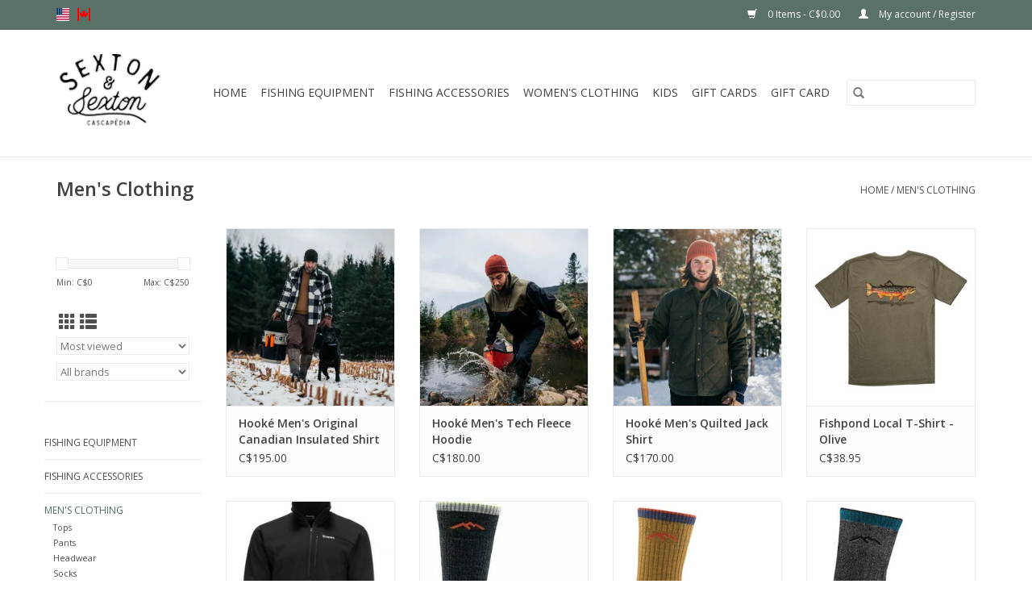

--- FILE ---
content_type: text/html;charset=utf-8
request_url: https://sexton-sexton.shoplightspeed.com/us/mens-clothing/
body_size: 8257
content:
<!DOCTYPE html>
<html lang="us">
  <head>
    <meta charset="utf-8"/>
<!-- [START] 'blocks/head.rain' -->
<!--

  (c) 2008-2026 Lightspeed Netherlands B.V.
  http://www.lightspeedhq.com
  Generated: 21-01-2026 @ 23:02:09

-->
<link rel="canonical" href="https://sexton-sexton.shoplightspeed.com/us/mens-clothing/"/>
<link rel="next" href="https://sexton-sexton.shoplightspeed.com/us/mens-clothing/page2.html"/>
<link rel="alternate" href="https://sexton-sexton.shoplightspeed.com/us/index.rss" type="application/rss+xml" title="New products"/>
<meta name="robots" content="noodp,noydir"/>
<meta property="og:url" content="https://sexton-sexton.shoplightspeed.com/us/mens-clothing/?source=facebook"/>
<meta property="og:site_name" content="Sexton &amp; Sexton"/>
<meta property="og:title" content="Men&#039;s Clothing"/>
<meta property="og:description" content="A fly shop situated in Cascapedia, the heart of atlantic salmon fishing."/>
<!--[if lt IE 9]>
<script src="https://cdn.shoplightspeed.com/assets/html5shiv.js?2025-02-20"></script>
<![endif]-->
<!-- [END] 'blocks/head.rain' -->
    <title>Men&#039;s Clothing - Sexton &amp; Sexton</title>
    <meta name="description" content="A fly shop situated in Cascapedia, the heart of atlantic salmon fishing." />
    <meta name="keywords" content="Men&#039;s, Clothing, Fly fishing, fly tying, fly shop, shop, outdoor clothing, fishing, store, boutique" />
    <meta http-equiv="X-UA-Compatible" content="IE=edge,chrome=1">
    <meta name="viewport" content="width=device-width, initial-scale=1.0">
    <meta name="apple-mobile-web-app-capable" content="yes">
    <meta name="apple-mobile-web-app-status-bar-style" content="black">

    <link rel="shortcut icon" href="https://cdn.shoplightspeed.com/shops/636190/themes/3581/v/16182/assets/favicon.ico?20200505155903" type="image/x-icon" />
    <link href='//fonts.googleapis.com/css?family=Open%20Sans:400,300,600' rel='stylesheet' type='text/css'>
    <link href='//fonts.googleapis.com/css?family=Open%20Sans:400,300,600' rel='stylesheet' type='text/css'>
    <link rel="shortcut icon" href="https://cdn.shoplightspeed.com/shops/636190/themes/3581/v/16182/assets/favicon.ico?20200505155903" type="image/x-icon" />
    <link rel="stylesheet" href="https://cdn.shoplightspeed.com/shops/636190/themes/3581/assets/bootstrap-min.css?2024071018082420200921071828" />
    <link rel="stylesheet" href="https://cdn.shoplightspeed.com/shops/636190/themes/3581/assets/style.css?2024071018082420200921071828" />
    <link rel="stylesheet" href="https://cdn.shoplightspeed.com/shops/636190/themes/3581/assets/settings.css?2024071018082420200921071828" />
    <link rel="stylesheet" href="https://cdn.shoplightspeed.com/assets/gui-2-0.css?2025-02-20" />
    <link rel="stylesheet" href="https://cdn.shoplightspeed.com/assets/gui-responsive-2-0.css?2025-02-20" />
    <link rel="stylesheet" href="https://cdn.shoplightspeed.com/shops/636190/themes/3581/assets/custom.css?2024071018082420200921071828" />
        <link rel="stylesheet" href="https://cdn.shoplightspeed.com/shops/636190/themes/3581/assets/tutorial.css?2024071018082420200921071828" />
    
    <script src="https://cdn.shoplightspeed.com/assets/jquery-1-9-1.js?2025-02-20"></script>
    <script src="https://cdn.shoplightspeed.com/assets/jquery-ui-1-10-1.js?2025-02-20"></script>

    <script type="text/javascript" src="https://cdn.shoplightspeed.com/shops/636190/themes/3581/assets/global.js?2024071018082420200921071828"></script>
		<script type="text/javascript" src="https://cdn.shoplightspeed.com/shops/636190/themes/3581/assets/bootstrap-min.js?2024071018082420200921071828"></script>
    <script type="text/javascript" src="https://cdn.shoplightspeed.com/shops/636190/themes/3581/assets/jcarousel.js?2024071018082420200921071828"></script>
    <script type="text/javascript" src="https://cdn.shoplightspeed.com/assets/gui.js?2025-02-20"></script>
    <script type="text/javascript" src="https://cdn.shoplightspeed.com/assets/gui-responsive-2-0.js?2025-02-20"></script>

    <script type="text/javascript" src="https://cdn.shoplightspeed.com/shops/636190/themes/3581/assets/share42.js?2024071018082420200921071828"></script>

    <!--[if lt IE 9]>
    <link rel="stylesheet" href="https://cdn.shoplightspeed.com/shops/636190/themes/3581/assets/style-ie.css?2024071018082420200921071828" />
    <![endif]-->
    <link rel="stylesheet" media="print" href="https://cdn.shoplightspeed.com/shops/636190/themes/3581/assets/print-min.css?2024071018082420200921071828" />
  </head>
  <body class="tutorial--on">
    <header>
  <div class="topnav">
    <div class="container">
            	<div class="left">
        	            <div class="languages" aria-label="Languages" role="region">
                                                  

  <a class="flag us" title="English (US)" lang="us" href="https://sexton-sexton.shoplightspeed.com/us/go/category/3986793">us</a>
  <a class="flag fc" title="Français (CA)" lang="fc" href="https://sexton-sexton.shoplightspeed.com/fc/go/category/3986793">fc</a>
            </div>
        	
                	</div>
      
      <div class="right">
        <span role="region" aria-label="Cart">
          <a href="https://sexton-sexton.shoplightspeed.com/us/cart/" title="Cart" class="cart">
            <span class="glyphicon glyphicon-shopping-cart"></span>
            0 Items - C$0.00
          </a>
        </span>
        <span>
          <a href="https://sexton-sexton.shoplightspeed.com/us/account/" title="My account" class="my-account">
            <span class="glyphicon glyphicon-user"></span>
                        	My account / Register
                      </a>
        </span>
      </div>
    </div>
  </div>

  <div class="navigation container">
    <div class="align">
      <div class="burger">
        <button type="button" aria-label="Open menu">
          <img src="https://cdn.shoplightspeed.com/shops/636190/themes/3581/assets/hamburger.png?2024071018082420200921071828" width="32" height="32" alt="Menu">
        </button>
      </div>

              <div class="vertical logo">
          <a href="https://sexton-sexton.shoplightspeed.com/us/" title="Sexton &amp; Sexton">
            <img src="https://cdn.shoplightspeed.com/shops/636190/themes/3581/v/16692/assets/logo.png?20200508181319" alt="Sexton &amp; Sexton" />
          </a>
        </div>
      
      <nav class="nonbounce desktop vertical">
        <form action="https://sexton-sexton.shoplightspeed.com/us/search/" method="get" id="formSearch" role="search">
          <input type="text" name="q" autocomplete="off" value="" aria-label="Search" />
          <button type="submit" class="search-btn" title="Search">
            <span class="glyphicon glyphicon-search"></span>
          </button>
        </form>
        <ul region="navigation" aria-label=Navigation menu>
          <li class="item home ">
            <a class="itemLink" href="https://sexton-sexton.shoplightspeed.com/us/">Home</a>
          </li>
          
                    	<li class="item sub">
              <a class="itemLink" href="https://sexton-sexton.shoplightspeed.com/us/fishing-equipment/" title="Fishing equipment">
                Fishing equipment
              </a>
                            	<span class="glyphicon glyphicon-play"></span>
                <ul class="subnav">
                                      <li class="subitem">
                      <a class="subitemLink" href="https://sexton-sexton.shoplightspeed.com/us/fishing-equipment/waders/" title="Waders">Waders</a>
                                              <ul class="subnav">
                                                      <li class="subitem">
                              <a class="subitemLink" href="https://sexton-sexton.shoplightspeed.com/us/fishing-equipment/waders/mens/" title="Men&#039;s ">Men&#039;s </a>
                            </li>
                                                      <li class="subitem">
                              <a class="subitemLink" href="https://sexton-sexton.shoplightspeed.com/us/fishing-equipment/waders/womens/" title="Women&#039;s ">Women&#039;s </a>
                            </li>
                                                      <li class="subitem">
                              <a class="subitemLink" href="https://sexton-sexton.shoplightspeed.com/us/fishing-equipment/waders/kids/" title="Kid’s ">Kid’s </a>
                            </li>
                                                  </ul>
                                          </li>
                	                    <li class="subitem">
                      <a class="subitemLink" href="https://sexton-sexton.shoplightspeed.com/us/fishing-equipment/wading-boots/" title="Wading Boots">Wading Boots</a>
                                              <ul class="subnav">
                                                      <li class="subitem">
                              <a class="subitemLink" href="https://sexton-sexton.shoplightspeed.com/us/fishing-equipment/wading-boots/mens/" title="Men’s ">Men’s </a>
                            </li>
                                                      <li class="subitem">
                              <a class="subitemLink" href="https://sexton-sexton.shoplightspeed.com/us/fishing-equipment/wading-boots/womens/" title="Women’s">Women’s</a>
                            </li>
                                                  </ul>
                                          </li>
                	                    <li class="subitem">
                      <a class="subitemLink" href="https://sexton-sexton.shoplightspeed.com/us/fishing-equipment/wading-jackets/" title="Wading jackets">Wading jackets</a>
                                              <ul class="subnav">
                                                      <li class="subitem">
                              <a class="subitemLink" href="https://sexton-sexton.shoplightspeed.com/us/fishing-equipment/wading-jackets/mens/" title="Men&#039;s ">Men&#039;s </a>
                            </li>
                                                      <li class="subitem">
                              <a class="subitemLink" href="https://sexton-sexton.shoplightspeed.com/us/fishing-equipment/wading-jackets/womens/" title="Women&#039;s">Women&#039;s</a>
                            </li>
                                                  </ul>
                                          </li>
                	                    <li class="subitem">
                      <a class="subitemLink" href="https://sexton-sexton.shoplightspeed.com/us/fishing-equipment/fly-rods/" title="Fly Rods">Fly Rods</a>
                                              <ul class="subnav">
                                                      <li class="subitem">
                              <a class="subitemLink" href="https://sexton-sexton.shoplightspeed.com/us/fishing-equipment/fly-rods/single-hand-rod/" title="Single hand rod">Single hand rod</a>
                            </li>
                                                      <li class="subitem">
                              <a class="subitemLink" href="https://sexton-sexton.shoplightspeed.com/us/fishing-equipment/fly-rods/two-handed-rod-spey/" title="Two-handed rod (Spey)">Two-handed rod (Spey)</a>
                            </li>
                                                      <li class="subitem">
                              <a class="subitemLink" href="https://sexton-sexton.shoplightspeed.com/us/fishing-equipment/fly-rods/switch/" title="Switch">Switch</a>
                            </li>
                                                  </ul>
                                          </li>
                	                    <li class="subitem">
                      <a class="subitemLink" href="https://sexton-sexton.shoplightspeed.com/us/fishing-equipment/fly-reels/" title="Fly Reels">Fly Reels</a>
                                          </li>
                	                    <li class="subitem">
                      <a class="subitemLink" href="https://sexton-sexton.shoplightspeed.com/us/fishing-equipment/lines/" title="Lines ">Lines </a>
                                              <ul class="subnav">
                                                      <li class="subitem">
                              <a class="subitemLink" href="https://sexton-sexton.shoplightspeed.com/us/fishing-equipment/lines/single-hand-rod-lines/" title="Single hand rod lines ">Single hand rod lines </a>
                            </li>
                                                      <li class="subitem">
                              <a class="subitemLink" href="https://sexton-sexton.shoplightspeed.com/us/fishing-equipment/lines/spey-rods-lines/" title="Spey rods lines">Spey rods lines</a>
                            </li>
                                                  </ul>
                                          </li>
                	                    <li class="subitem">
                      <a class="subitemLink" href="https://sexton-sexton.shoplightspeed.com/us/fishing-equipment/tippet/" title="Tippet">Tippet</a>
                                          </li>
                	                    <li class="subitem">
                      <a class="subitemLink" href="https://sexton-sexton.shoplightspeed.com/us/fishing-equipment/flies/" title="Flies">Flies</a>
                                              <ul class="subnav">
                                                      <li class="subitem">
                              <a class="subitemLink" href="https://sexton-sexton.shoplightspeed.com/us/fishing-equipment/flies/atlantic-salmon/" title="Atlantic  Salmon">Atlantic  Salmon</a>
                            </li>
                                                      <li class="subitem">
                              <a class="subitemLink" href="https://sexton-sexton.shoplightspeed.com/us/fishing-equipment/flies/striped-bass/" title="Striped Bass">Striped Bass</a>
                            </li>
                                                      <li class="subitem">
                              <a class="subitemLink" href="https://sexton-sexton.shoplightspeed.com/us/fishing-equipment/flies/tube-fly-hooks/" title="Tube fly hooks">Tube fly hooks</a>
                            </li>
                                                  </ul>
                                          </li>
                	              	</ul>
                          </li>
                    	<li class="item sub">
              <a class="itemLink" href="https://sexton-sexton.shoplightspeed.com/us/fishing-accessories/" title="Fishing accessories">
                Fishing accessories
              </a>
                            	<span class="glyphicon glyphicon-play"></span>
                <ul class="subnav">
                                      <li class="subitem">
                      <a class="subitemLink" href="https://sexton-sexton.shoplightspeed.com/us/fishing-accessories/cases/" title="Cases">Cases</a>
                                              <ul class="subnav">
                                                      <li class="subitem">
                              <a class="subitemLink" href="https://sexton-sexton.shoplightspeed.com/us/fishing-accessories/cases/rod-cases/" title="Rod Cases">Rod Cases</a>
                            </li>
                                                      <li class="subitem">
                              <a class="subitemLink" href="https://sexton-sexton.shoplightspeed.com/us/fishing-accessories/cases/reel-cases/" title="Reel cases">Reel cases</a>
                            </li>
                                                      <li class="subitem">
                              <a class="subitemLink" href="https://sexton-sexton.shoplightspeed.com/us/fishing-accessories/cases/fly-boxes-wallets/" title="Fly Boxes &amp; Wallets">Fly Boxes &amp; Wallets</a>
                            </li>
                                                  </ul>
                                          </li>
                	                    <li class="subitem">
                      <a class="subitemLink" href="https://sexton-sexton.shoplightspeed.com/us/fishing-accessories/bags-and-packs/" title="Bags and Packs">Bags and Packs</a>
                                              <ul class="subnav">
                                                      <li class="subitem">
                              <a class="subitemLink" href="https://sexton-sexton.shoplightspeed.com/us/fishing-accessories/bags-and-packs/dry-bags/" title="Dry Bags">Dry Bags</a>
                            </li>
                                                  </ul>
                                          </li>
                	                    <li class="subitem">
                      <a class="subitemLink" href="https://sexton-sexton.shoplightspeed.com/us/fishing-accessories/fishing-essentials/" title="Fishing Essentials">Fishing Essentials</a>
                                              <ul class="subnav">
                                                      <li class="subitem">
                              <a class="subitemLink" href="https://sexton-sexton.shoplightspeed.com/us/fishing-accessories/fishing-essentials/polarized-sunglasses/" title="Polarized Sunglasses">Polarized Sunglasses</a>
                            </li>
                                                      <li class="subitem">
                              <a class="subitemLink" href="https://sexton-sexton.shoplightspeed.com/us/fishing-accessories/fishing-essentials/nippers-and-retractors/" title="Nippers and Retractors">Nippers and Retractors</a>
                            </li>
                                                      <li class="subitem">
                              <a class="subitemLink" href="https://sexton-sexton.shoplightspeed.com/us/fishing-accessories/fishing-essentials/insect-repellent/" title="Insect Repellent">Insect Repellent</a>
                            </li>
                                                      <li class="subitem">
                              <a class="subitemLink" href="https://sexton-sexton.shoplightspeed.com/us/fishing-accessories/fishing-essentials/safety-equipement/" title="Safety Equipement">Safety Equipement</a>
                            </li>
                                                      <li class="subitem">
                              <a class="subitemLink" href="https://sexton-sexton.shoplightspeed.com/us/fishing-accessories/fishing-essentials/sunscreen/" title="Sunscreen">Sunscreen</a>
                            </li>
                                                      <li class="subitem">
                              <a class="subitemLink" href="https://sexton-sexton.shoplightspeed.com/us/fishing-accessories/fishing-essentials/clean-and-care/" title="Clean and Care">Clean and Care</a>
                            </li>
                                                      <li class="subitem">
                              <a class="subitemLink" href="https://sexton-sexton.shoplightspeed.com/us/fishing-accessories/fishing-essentials/drinkware/" title="Drinkware">Drinkware</a>
                            </li>
                                                      <li class="subitem">
                              <a class="subitemLink" href="https://sexton-sexton.shoplightspeed.com/us/fishing-accessories/fishing-essentials/other-accessories/" title="Other Accessories">Other Accessories</a>
                            </li>
                                                  </ul>
                                          </li>
                	              	</ul>
                          </li>
                    	<li class="item sub active">
              <a class="itemLink" href="https://sexton-sexton.shoplightspeed.com/us/mens-clothing/" title="Men&#039;s Clothing">
                Men&#039;s Clothing
              </a>
                            	<span class="glyphicon glyphicon-play"></span>
                <ul class="subnav">
                                      <li class="subitem">
                      <a class="subitemLink" href="https://sexton-sexton.shoplightspeed.com/us/mens-clothing/tops/" title="Tops">Tops</a>
                                              <ul class="subnav">
                                                      <li class="subitem">
                              <a class="subitemLink" href="https://sexton-sexton.shoplightspeed.com/us/mens-clothing/tops/jackets-and-vests/" title="Jackets and Vests">Jackets and Vests</a>
                            </li>
                                                      <li class="subitem">
                              <a class="subitemLink" href="https://sexton-sexton.shoplightspeed.com/us/mens-clothing/tops/hoodies-and-crewnecks/" title="Hoodies and Crewnecks">Hoodies and Crewnecks</a>
                            </li>
                                                      <li class="subitem">
                              <a class="subitemLink" href="https://sexton-sexton.shoplightspeed.com/us/mens-clothing/tops/polars/" title="Polars">Polars</a>
                            </li>
                                                      <li class="subitem">
                              <a class="subitemLink" href="https://sexton-sexton.shoplightspeed.com/us/mens-clothing/tops/shirts/" title="Shirts">Shirts</a>
                            </li>
                                                      <li class="subitem">
                              <a class="subitemLink" href="https://sexton-sexton.shoplightspeed.com/us/mens-clothing/tops/t-shirts-and-long-sleeves/" title="T-Shirts and Long Sleeves">T-Shirts and Long Sleeves</a>
                            </li>
                                                      <li class="subitem">
                              <a class="subitemLink" href="https://sexton-sexton.shoplightspeed.com/us/mens-clothing/tops/sunshirts/" title="Sunshirts">Sunshirts</a>
                            </li>
                                                      <li class="subitem">
                              <a class="subitemLink" href="https://sexton-sexton.shoplightspeed.com/us/mens-clothing/tops/underwear/" title="Underwear">Underwear</a>
                            </li>
                                                  </ul>
                                          </li>
                	                    <li class="subitem">
                      <a class="subitemLink" href="https://sexton-sexton.shoplightspeed.com/us/mens-clothing/pants/" title="Pants">Pants</a>
                                              <ul class="subnav">
                                                      <li class="subitem">
                              <a class="subitemLink" href="https://sexton-sexton.shoplightspeed.com/us/mens-clothing/pants/pants-and-shorts/" title="Pants and Shorts">Pants and Shorts</a>
                            </li>
                                                      <li class="subitem">
                              <a class="subitemLink" href="https://sexton-sexton.shoplightspeed.com/us/mens-clothing/pants/underwear/" title="Underwear">Underwear</a>
                            </li>
                                                  </ul>
                                          </li>
                	                    <li class="subitem">
                      <a class="subitemLink" href="https://sexton-sexton.shoplightspeed.com/us/mens-clothing/headwear/" title="Headwear">Headwear</a>
                                              <ul class="subnav">
                                                      <li class="subitem">
                              <a class="subitemLink" href="https://sexton-sexton.shoplightspeed.com/us/mens-clothing/headwear/hats/" title="Hats">Hats</a>
                            </li>
                                                      <li class="subitem">
                              <a class="subitemLink" href="https://sexton-sexton.shoplightspeed.com/us/mens-clothing/headwear/caps/" title="Caps">Caps</a>
                            </li>
                                                      <li class="subitem">
                              <a class="subitemLink" href="https://sexton-sexton.shoplightspeed.com/us/mens-clothing/headwear/beanies/" title="Beanies">Beanies</a>
                            </li>
                                                  </ul>
                                          </li>
                	                    <li class="subitem">
                      <a class="subitemLink" href="https://sexton-sexton.shoplightspeed.com/us/mens-clothing/socks/" title="Socks">Socks</a>
                                          </li>
                	              	</ul>
                          </li>
                    	<li class="item sub">
              <a class="itemLink" href="https://sexton-sexton.shoplightspeed.com/us/womens-clothing/" title="Women&#039;s Clothing">
                Women&#039;s Clothing
              </a>
                            	<span class="glyphicon glyphicon-play"></span>
                <ul class="subnav">
                                      <li class="subitem">
                      <a class="subitemLink" href="https://sexton-sexton.shoplightspeed.com/us/womens-clothing/top/" title="Top">Top</a>
                                              <ul class="subnav">
                                                      <li class="subitem">
                              <a class="subitemLink" href="https://sexton-sexton.shoplightspeed.com/us/womens-clothing/top/jackets-and-vests/" title="Jackets and Vests">Jackets and Vests</a>
                            </li>
                                                      <li class="subitem">
                              <a class="subitemLink" href="https://sexton-sexton.shoplightspeed.com/us/womens-clothing/top/hoodies-and-crewnecks/" title="Hoodies and Crewnecks">Hoodies and Crewnecks</a>
                            </li>
                                                      <li class="subitem">
                              <a class="subitemLink" href="https://sexton-sexton.shoplightspeed.com/us/womens-clothing/top/polars/" title="Polars">Polars</a>
                            </li>
                                                      <li class="subitem">
                              <a class="subitemLink" href="https://sexton-sexton.shoplightspeed.com/us/womens-clothing/top/shirts/" title="Shirts">Shirts</a>
                            </li>
                                                      <li class="subitem">
                              <a class="subitemLink" href="https://sexton-sexton.shoplightspeed.com/us/womens-clothing/top/t-shirts-and-long-sleeves/" title="T-Shirts and Long Sleeves">T-Shirts and Long Sleeves</a>
                            </li>
                                                      <li class="subitem">
                              <a class="subitemLink" href="https://sexton-sexton.shoplightspeed.com/us/womens-clothing/top/sunshirts/" title="Sunshirts">Sunshirts</a>
                            </li>
                                                      <li class="subitem">
                              <a class="subitemLink" href="https://sexton-sexton.shoplightspeed.com/us/womens-clothing/top/underwear/" title="Underwear">Underwear</a>
                            </li>
                                                  </ul>
                                          </li>
                	                    <li class="subitem">
                      <a class="subitemLink" href="https://sexton-sexton.shoplightspeed.com/us/womens-clothing/pants/" title="Pants ">Pants </a>
                                              <ul class="subnav">
                                                      <li class="subitem">
                              <a class="subitemLink" href="https://sexton-sexton.shoplightspeed.com/us/womens-clothing/pants/pants-and-shorts/" title="Pants and Shorts">Pants and Shorts</a>
                            </li>
                                                      <li class="subitem">
                              <a class="subitemLink" href="https://sexton-sexton.shoplightspeed.com/us/womens-clothing/pants/underwear/" title="Underwear">Underwear</a>
                            </li>
                                                  </ul>
                                          </li>
                	                    <li class="subitem">
                      <a class="subitemLink" href="https://sexton-sexton.shoplightspeed.com/us/womens-clothing/headwear/" title="Headwear">Headwear</a>
                                              <ul class="subnav">
                                                      <li class="subitem">
                              <a class="subitemLink" href="https://sexton-sexton.shoplightspeed.com/us/womens-clothing/headwear/hats/" title="Hats">Hats</a>
                            </li>
                                                      <li class="subitem">
                              <a class="subitemLink" href="https://sexton-sexton.shoplightspeed.com/us/womens-clothing/headwear/caps/" title="Caps">Caps</a>
                            </li>
                                                      <li class="subitem">
                              <a class="subitemLink" href="https://sexton-sexton.shoplightspeed.com/us/womens-clothing/headwear/beanies/" title="Beanies">Beanies</a>
                            </li>
                                                  </ul>
                                          </li>
                	                    <li class="subitem">
                      <a class="subitemLink" href="https://sexton-sexton.shoplightspeed.com/us/womens-clothing/socks/" title="Socks">Socks</a>
                                          </li>
                	              	</ul>
                          </li>
                    	<li class="item sub">
              <a class="itemLink" href="https://sexton-sexton.shoplightspeed.com/us/kids/" title="Kids">
                Kids
              </a>
                            	<span class="glyphicon glyphicon-play"></span>
                <ul class="subnav">
                                      <li class="subitem">
                      <a class="subitemLink" href="https://sexton-sexton.shoplightspeed.com/us/kids/tops/" title="Tops">Tops</a>
                                          </li>
                	                    <li class="subitem">
                      <a class="subitemLink" href="https://sexton-sexton.shoplightspeed.com/us/kids/pants/" title="Pants">Pants</a>
                                          </li>
                	                    <li class="subitem">
                      <a class="subitemLink" href="https://sexton-sexton.shoplightspeed.com/us/kids/headwear/" title="Headwear">Headwear</a>
                                          </li>
                	                    <li class="subitem">
                      <a class="subitemLink" href="https://sexton-sexton.shoplightspeed.com/us/kids/socks/" title="Socks">Socks</a>
                                          </li>
                	              	</ul>
                          </li>
          
                    <li class="item">
            <a class="itemLink" href="https://sexton-sexton.shoplightspeed.com/us/giftcard/" title="Gift cards">Gift cards</a>
          </li>
          
          
          
                    	<li class="item">
              <a class="itemLink" href="https://sexton-sexton.shoplightspeed.com/us/buy-gift-card/" title="Gift card" >
                Gift card
              </a>
          	</li>
                  </ul>

        <span class="glyphicon glyphicon-remove"></span>
      </nav>
    </div>
  </div>
</header>

    <div class="wrapper">
      <div class="container content" role="main">
                <div class="page-title row">
  <div class="col-sm-6 col-md-6">
    <h1>Men&#039;s Clothing</h1>
  </div>
  <div class="col-sm-6 col-md-6 breadcrumbs text-right" role="nav" aria-label="Breadcrumbs">
  <a href="https://sexton-sexton.shoplightspeed.com/us/" title="Home">Home</a>

      / <a href="https://sexton-sexton.shoplightspeed.com/us/mens-clothing/" aria-current="true">Men&#039;s Clothing</a>
  </div>

  </div>
<div class="products row">
  <div class="col-md-2 sidebar" role="complementary">
    <div class="row sort">
      <form action="https://sexton-sexton.shoplightspeed.com/us/mens-clothing/" method="get" id="filter_form" class="col-xs-12 col-sm-12">
        <input type="hidden" name="mode" value="grid" id="filter_form_mode" />
        <input type="hidden" name="limit" value="12" id="filter_form_limit" />
        <input type="hidden" name="sort" value="popular" id="filter_form_sort" />
        <input type="hidden" name="max" value="250" id="filter_form_max" />
        <input type="hidden" name="min" value="0" id="filter_form_min" />

        <div class="price-filter" aria-hidden="true">
          <div class="sidebar-filter-slider">
            <div id="collection-filter-price"></div>
          </div>
          <div class="price-filter-range clear">
            <div class="min">Min: C$<span>0</span></div>
            <div class="max">Max: C$<span>250</span></div>
          </div>
        </div>

        <div class="modes hidden-xs hidden-sm">
          <a href="?mode=grid" aria-label="Grid view"><i class="glyphicon glyphicon-th" role="presentation"></i></a>
          <a href="?mode=list" aria-label="List view"><i class="glyphicon glyphicon-th-list" role="presentation"></i></a>
        </div>

        <select name="sort" onchange="$('#formSortModeLimit').submit();" aria-label="Sort by">
                    	<option value="default">Default</option>
                    	<option value="popular" selected="selected">Most viewed</option>
                    	<option value="newest">Newest products</option>
                    	<option value="lowest">Lowest price</option>
                    	<option value="highest">Highest price</option>
                    	<option value="asc">Name ascending</option>
                    	<option value="desc">Name descending</option>
                  </select>

                  <select name="brand" aria-label="Filter by Brand">
                        	<option value="0" selected="selected">All brands</option>
                        	<option value="1634911">Darn Tough</option>
                        	<option value="1634904">Fishpond</option>
                        	<option value="3583138">GLoomis</option>
                        	<option value="1634914">Hooké</option>
                        	<option value="3498479">Lost Horizons</option>
                        	<option value="1634902">Orvis</option>
                        	<option value="1634894">Patagonia</option>
                        	<option value="1634895">Simms</option>
                        	<option value="1634909">Tilley</option>
                        	<option value="1634912">Yeti</option>
                      </select>
        
              </form>
  	</div>

    			<div class="row" role="navigation" aria-label="Categories">
				<ul>
  				    				<li class="item">
              <span class="arrow"></span>
              <a href="https://sexton-sexton.shoplightspeed.com/us/fishing-equipment/" class="itemLink"  title="Fishing equipment">
                Fishing equipment               </a>

                  				</li>
  				    				<li class="item">
              <span class="arrow"></span>
              <a href="https://sexton-sexton.shoplightspeed.com/us/fishing-accessories/" class="itemLink"  title="Fishing accessories">
                Fishing accessories               </a>

                  				</li>
  				    				<li class="item">
              <span class="arrow"></span>
              <a href="https://sexton-sexton.shoplightspeed.com/us/mens-clothing/" class="itemLink active" aria-current="true" title="Men&#039;s Clothing">
                Men&#039;s Clothing               </a>

                  						<ul class="subnav">
      						      							<li class="subitem">
                      <span class="arrow "></span>
                      <a href="https://sexton-sexton.shoplightspeed.com/us/mens-clothing/tops/" class="subitemLink"  title="Tops">
                        Tops                       </a>
        							      							</li>
      						      							<li class="subitem">
                      <span class="arrow "></span>
                      <a href="https://sexton-sexton.shoplightspeed.com/us/mens-clothing/pants/" class="subitemLink"  title="Pants">
                        Pants                       </a>
        							      							</li>
      						      							<li class="subitem">
                      <span class="arrow "></span>
                      <a href="https://sexton-sexton.shoplightspeed.com/us/mens-clothing/headwear/" class="subitemLink"  title="Headwear">
                        Headwear                       </a>
        							      							</li>
      						      							<li class="subitem">
                      <span class="arrow "></span>
                      <a href="https://sexton-sexton.shoplightspeed.com/us/mens-clothing/socks/" class="subitemLink"  title="Socks">
                        Socks                       </a>
        							      							</li>
      						    						</ul>
    					    				</li>
  				    				<li class="item">
              <span class="arrow"></span>
              <a href="https://sexton-sexton.shoplightspeed.com/us/womens-clothing/" class="itemLink"  title="Women&#039;s Clothing">
                Women&#039;s Clothing               </a>

                  				</li>
  				    				<li class="item">
              <span class="arrow"></span>
              <a href="https://sexton-sexton.shoplightspeed.com/us/kids/" class="itemLink"  title="Kids">
                Kids               </a>

                  				</li>
  				  			</ul>
      </div>
		  </div>

  <div class="col-sm-12 col-md-10" role="region" aria-label="Product Listing">
        	<div class="product col-xs-6 col-sm-3 col-md-3">
  <div class="image-wrap">
    <a href="https://sexton-sexton.shoplightspeed.com/us/hooke-mens-original-canadian-insulated-shirt.html" title="Hooké Hooké Men&#039;s Original Canadian Insulated Shirt">
                              <img src="https://cdn.shoplightspeed.com/shops/636190/files/68799848/262x276x1/hooke-hooke-mens-original-canadian-insulated-shirt.jpg" width="262" height="276" alt="Hooké Hooké Men&#039;s Original Canadian Insulated Shirt" title="Hooké Hooké Men&#039;s Original Canadian Insulated Shirt" />
                </a>

    <div class="description text-center">
      <a href="https://sexton-sexton.shoplightspeed.com/us/hooke-mens-original-canadian-insulated-shirt.html" title="Hooké Hooké Men&#039;s Original Canadian Insulated Shirt">
                <div class="text">
                    Hooké Men&#039;s Original Canadian Insulated Shirt
                  </div>
      </a>
          </div>
  </div>

  <div class="info">
    <a href="https://sexton-sexton.shoplightspeed.com/us/hooke-mens-original-canadian-insulated-shirt.html" title="Hooké Hooké Men&#039;s Original Canadian Insulated Shirt" class="title">
        Hooké Men&#039;s Original Canadian Insulated Shirt     </a>

    <div class="left">
    
    C$195.00 
   </div>
         </div>
</div>



        	<div class="product col-xs-6 col-sm-3 col-md-3">
  <div class="image-wrap">
    <a href="https://sexton-sexton.shoplightspeed.com/us/hooke-mens-tech-fleece-hoodie.html" title="Hooké Hooké Men&#039;s Tech Fleece Hoodie">
                              <img src="https://cdn.shoplightspeed.com/shops/636190/files/68798814/262x276x1/hooke-hooke-mens-tech-fleece-hoodie.jpg" width="262" height="276" alt="Hooké Hooké Men&#039;s Tech Fleece Hoodie" title="Hooké Hooké Men&#039;s Tech Fleece Hoodie" />
                </a>

    <div class="description text-center">
      <a href="https://sexton-sexton.shoplightspeed.com/us/hooke-mens-tech-fleece-hoodie.html" title="Hooké Hooké Men&#039;s Tech Fleece Hoodie">
                <div class="text">
                    Hooké Men&#039;s Tech Fleece Hoodie
                  </div>
      </a>
          </div>
  </div>

  <div class="info">
    <a href="https://sexton-sexton.shoplightspeed.com/us/hooke-mens-tech-fleece-hoodie.html" title="Hooké Hooké Men&#039;s Tech Fleece Hoodie" class="title">
        Hooké Men&#039;s Tech Fleece Hoodie     </a>

    <div class="left">
    
    C$180.00 
   </div>
         </div>
</div>


<div class="clearfix visible-xs"></div>

        	<div class="product col-xs-6 col-sm-3 col-md-3">
  <div class="image-wrap">
    <a href="https://sexton-sexton.shoplightspeed.com/us/hooke-mens-quilted-jack-shirt.html" title="Hooké Hooké Men&#039;s Quilted Jack Shirt">
                              <img src="https://cdn.shoplightspeed.com/shops/636190/files/68582129/262x276x1/hooke-hooke-mens-quilted-jack-shirt.jpg" width="262" height="276" alt="Hooké Hooké Men&#039;s Quilted Jack Shirt" title="Hooké Hooké Men&#039;s Quilted Jack Shirt" />
                </a>

    <div class="description text-center">
      <a href="https://sexton-sexton.shoplightspeed.com/us/hooke-mens-quilted-jack-shirt.html" title="Hooké Hooké Men&#039;s Quilted Jack Shirt">
                <div class="text">
                    Hooké Men&#039;s Quilted Jack Shirt
                  </div>
      </a>
      <a href="https://sexton-sexton.shoplightspeed.com/us/cart/add/109147922/" class="cart">Add to cart</a>    </div>
  </div>

  <div class="info">
    <a href="https://sexton-sexton.shoplightspeed.com/us/hooke-mens-quilted-jack-shirt.html" title="Hooké Hooké Men&#039;s Quilted Jack Shirt" class="title">
        Hooké Men&#039;s Quilted Jack Shirt     </a>

    <div class="left">
    
    C$170.00 
   </div>
         </div>
</div>



        	<div class="product col-xs-6 col-sm-3 col-md-3">
  <div class="image-wrap">
    <a href="https://sexton-sexton.shoplightspeed.com/us/fishpond-local-t-shirt-olive.html" title="Fishpond Fishpond Local T-Shirt - Olive">
                              <img src="https://cdn.shoplightspeed.com/shops/636190/files/40536058/262x276x1/fishpond-fishpond-local-t-shirt-olive.jpg" width="262" height="276" alt="Fishpond Fishpond Local T-Shirt - Olive" title="Fishpond Fishpond Local T-Shirt - Olive" />
                </a>

    <div class="description text-center">
      <a href="https://sexton-sexton.shoplightspeed.com/us/fishpond-local-t-shirt-olive.html" title="Fishpond Fishpond Local T-Shirt - Olive">
                <div class="text">
                    Fishpond Local T-Shirt - Olive
                  </div>
      </a>
      <a href="https://sexton-sexton.shoplightspeed.com/us/cart/add/75177447/" class="cart">Add to cart</a>    </div>
  </div>

  <div class="info">
    <a href="https://sexton-sexton.shoplightspeed.com/us/fishpond-local-t-shirt-olive.html" title="Fishpond Fishpond Local T-Shirt - Olive" class="title">
        Fishpond Local T-Shirt - Olive     </a>

    <div class="left">
    
    C$38.95 
   </div>
         </div>
</div>


<div class="clearfix"></div>

        	<div class="product col-xs-6 col-sm-3 col-md-3">
  <div class="image-wrap">
    <a href="https://sexton-sexton.shoplightspeed.com/us/mens-thermal-1-4-zip-top.html" title="Simms Men&#039;s Thermal 1/4 Zip Top">
                              <img src="https://cdn.shoplightspeed.com/shops/636190/files/50333763/262x276x1/simms-mens-thermal-1-4-zip-top.jpg" width="262" height="276" alt="Simms Men&#039;s Thermal 1/4 Zip Top" title="Simms Men&#039;s Thermal 1/4 Zip Top" />
                </a>

    <div class="description text-center">
      <a href="https://sexton-sexton.shoplightspeed.com/us/mens-thermal-1-4-zip-top.html" title="Simms Men&#039;s Thermal 1/4 Zip Top">
                <div class="text">
                    Men&#039;s Thermal 1/4 Zip Top
                  </div>
      </a>
      <a href="https://sexton-sexton.shoplightspeed.com/us/cart/add/89243098/" class="cart">Add to cart</a>    </div>
  </div>

  <div class="info">
    <a href="https://sexton-sexton.shoplightspeed.com/us/mens-thermal-1-4-zip-top.html" title="Simms Men&#039;s Thermal 1/4 Zip Top" class="title">
        Men&#039;s Thermal 1/4 Zip Top     </a>

    <div class="left">
    
    C$124.95 
   </div>
         </div>
</div>



        	<div class="product col-xs-6 col-sm-3 col-md-3">
  <div class="image-wrap">
    <a href="https://sexton-sexton.shoplightspeed.com/us/darn-tough-hike-trek-boot-sock-style-1403.html" title="Darn Tough Darn Tough Hike/Trek Boot Sock- Style 1403">
                              <img src="https://cdn.shoplightspeed.com/shops/636190/files/59291753/262x276x1/darn-tough-darn-tough-hike-trek-boot-sock-style-14.jpg" width="262" height="276" alt="Darn Tough Darn Tough Hike/Trek Boot Sock- Style 1403" title="Darn Tough Darn Tough Hike/Trek Boot Sock- Style 1403" />
                </a>

    <div class="description text-center">
      <a href="https://sexton-sexton.shoplightspeed.com/us/darn-tough-hike-trek-boot-sock-style-1403.html" title="Darn Tough Darn Tough Hike/Trek Boot Sock- Style 1403">
                <div class="text">
                    Darn Tough Hike/Trek Boot Sock- Style 1403
                  </div>
      </a>
      <a href="https://sexton-sexton.shoplightspeed.com/us/cart/add/100234691/" class="cart">Add to cart</a>    </div>
  </div>

  <div class="info">
    <a href="https://sexton-sexton.shoplightspeed.com/us/darn-tough-hike-trek-boot-sock-style-1403.html" title="Darn Tough Darn Tough Hike/Trek Boot Sock- Style 1403" class="title">
        Darn Tough Hike/Trek Boot Sock- Style 1403     </a>

    <div class="left">
    
    C$34.95 
   </div>
         </div>
</div>


<div class="clearfix visible-xs"></div>

        	<div class="product col-xs-6 col-sm-3 col-md-3">
  <div class="image-wrap">
    <a href="https://sexton-sexton.shoplightspeed.com/us/darn-tough-hike-trek-micro-crew-lightweight-sock-s-60252171.html" title="Darn Tough Darn Tough Hike/Trek Micro Crew Lightweight Sock- Style 1466">
                              <img src="https://cdn.shoplightspeed.com/shops/636190/files/59291800/262x276x1/darn-tough-darn-tough-hike-trek-micro-crew-lightwe.jpg" width="262" height="276" alt="Darn Tough Darn Tough Hike/Trek Micro Crew Lightweight Sock- Style 1466" title="Darn Tough Darn Tough Hike/Trek Micro Crew Lightweight Sock- Style 1466" />
                </a>

    <div class="description text-center">
      <a href="https://sexton-sexton.shoplightspeed.com/us/darn-tough-hike-trek-micro-crew-lightweight-sock-s-60252171.html" title="Darn Tough Darn Tough Hike/Trek Micro Crew Lightweight Sock- Style 1466">
                <div class="text">
                    Darn Tough Hike/Trek Micro Crew Lightweight Sock- Style 1466
                  </div>
      </a>
      <a href="https://sexton-sexton.shoplightspeed.com/us/cart/add/100233438/" class="cart">Add to cart</a>    </div>
  </div>

  <div class="info">
    <a href="https://sexton-sexton.shoplightspeed.com/us/darn-tough-hike-trek-micro-crew-lightweight-sock-s-60252171.html" title="Darn Tough Darn Tough Hike/Trek Micro Crew Lightweight Sock- Style 1466" class="title">
        Darn Tough Hike/Trek Micro Crew Lightweight Sock- Style 1466     </a>

    <div class="left">
    
    C$34.95 
   </div>
         </div>
</div>



        	<div class="product col-xs-6 col-sm-3 col-md-3">
  <div class="image-wrap">
    <a href="https://sexton-sexton.shoplightspeed.com/us/darn-tough-womens-hike-trk-micro-crew-heavyweight.html" title="Darn Tough Darn Tough Women&#039;s Hike/Trk Micro Crew Heavyweight Cushion Sock - Style 5011 -  Midnight">
                              <img src="https://cdn.shoplightspeed.com/shops/636190/files/59292050/262x276x1/darn-tough-darn-tough-womens-hike-trk-micro-crew-h.jpg" width="262" height="276" alt="Darn Tough Darn Tough Women&#039;s Hike/Trk Micro Crew Heavyweight Cushion Sock - Style 5011 -  Midnight" title="Darn Tough Darn Tough Women&#039;s Hike/Trk Micro Crew Heavyweight Cushion Sock - Style 5011 -  Midnight" />
                </a>

    <div class="description text-center">
      <a href="https://sexton-sexton.shoplightspeed.com/us/darn-tough-womens-hike-trk-micro-crew-heavyweight.html" title="Darn Tough Darn Tough Women&#039;s Hike/Trk Micro Crew Heavyweight Cushion Sock - Style 5011 -  Midnight">
                <div class="text">
                    Darn Tough Women&#039;s Hike/Trk Micro Crew Heavyweight Cushion Sock - Style 5011 -  Midnight
                  </div>
      </a>
      <a href="https://sexton-sexton.shoplightspeed.com/us/cart/add/100229822/" class="cart">Add to cart</a>    </div>
  </div>

  <div class="info">
    <a href="https://sexton-sexton.shoplightspeed.com/us/darn-tough-womens-hike-trk-micro-crew-heavyweight.html" title="Darn Tough Darn Tough Women&#039;s Hike/Trk Micro Crew Heavyweight Cushion Sock - Style 5011 -  Midnight" class="title">
        Darn Tough Women&#039;s Hike/Trk Micro Crew Heavyweight Cushion Sock - Style 5011 -  Midnight     </a>

    <div class="left">
    
    C$34.95 
   </div>
         </div>
</div>


<div class="clearfix"></div>

        	<div class="product col-xs-6 col-sm-3 col-md-3">
  <div class="image-wrap">
    <a href="https://sexton-sexton.shoplightspeed.com/us/simms-cutbank-sun-hat.html" title="Simms Simms Cutbank Sun Hat">
                              <img src="https://cdn.shoplightspeed.com/shops/636190/files/68672929/262x276x1/simms-simms-cutbank-sun-hat.jpg" width="262" height="276" alt="Simms Simms Cutbank Sun Hat" title="Simms Simms Cutbank Sun Hat" />
                </a>

    <div class="description text-center">
      <a href="https://sexton-sexton.shoplightspeed.com/us/simms-cutbank-sun-hat.html" title="Simms Simms Cutbank Sun Hat">
                <div class="text">
                    Simms Cutbank Sun Hat
                  </div>
      </a>
          </div>
  </div>

  <div class="info">
    <a href="https://sexton-sexton.shoplightspeed.com/us/simms-cutbank-sun-hat.html" title="Simms Simms Cutbank Sun Hat" class="title">
        Simms Cutbank Sun Hat     </a>

    <div class="left">
    
    C$79.95 
   </div>
         </div>
</div>



        	<div class="product col-xs-6 col-sm-3 col-md-3">
  <div class="image-wrap">
    <a href="https://sexton-sexton.shoplightspeed.com/us/simms-tongass-rain-cap-o-s.html" title="Simms Simms Tongass Rain Cap - O/S">
                              <img src="https://cdn.shoplightspeed.com/shops/636190/files/68784628/262x276x1/simms-simms-tongass-rain-cap-o-s.jpg" width="262" height="276" alt="Simms Simms Tongass Rain Cap - O/S" title="Simms Simms Tongass Rain Cap - O/S" />
                </a>

    <div class="description text-center">
      <a href="https://sexton-sexton.shoplightspeed.com/us/simms-tongass-rain-cap-o-s.html" title="Simms Simms Tongass Rain Cap - O/S">
                <div class="text">
                    Simms Tongass Rain Cap - O/S
                  </div>
      </a>
      <a href="https://sexton-sexton.shoplightspeed.com/us/cart/add/111050405/" class="cart">Add to cart</a>    </div>
  </div>

  <div class="info">
    <a href="https://sexton-sexton.shoplightspeed.com/us/simms-tongass-rain-cap-o-s.html" title="Simms Simms Tongass Rain Cap - O/S" class="title">
        Simms Tongass Rain Cap - O/S     </a>

    <div class="left">
    
    C$69.95 
   </div>
         </div>
</div>


<div class="clearfix visible-xs"></div>

        	<div class="product col-xs-6 col-sm-3 col-md-3">
  <div class="image-wrap">
    <a href="https://sexton-sexton.shoplightspeed.com/us/fishpond-heritage-trucker-hat.html" title="Fishpond Fishpond Heritage Trucker Hat">
                              <img src="https://cdn.shoplightspeed.com/shops/636190/files/68581317/262x276x1/fishpond-fishpond-heritage-trucker-hat.jpg" width="262" height="276" alt="Fishpond Fishpond Heritage Trucker Hat" title="Fishpond Fishpond Heritage Trucker Hat" />
                </a>

    <div class="description text-center">
      <a href="https://sexton-sexton.shoplightspeed.com/us/fishpond-heritage-trucker-hat.html" title="Fishpond Fishpond Heritage Trucker Hat">
                <div class="text">
                    Fishpond Heritage Trucker Hat
                  </div>
      </a>
      <a href="https://sexton-sexton.shoplightspeed.com/us/cart/add/110323232/" class="cart">Add to cart</a>    </div>
  </div>

  <div class="info">
    <a href="https://sexton-sexton.shoplightspeed.com/us/fishpond-heritage-trucker-hat.html" title="Fishpond Fishpond Heritage Trucker Hat" class="title">
        Fishpond Heritage Trucker Hat     </a>

    <div class="left">
    
    C$34.95 
   </div>
         </div>
</div>



        	<div class="product col-xs-6 col-sm-3 col-md-3">
  <div class="image-wrap">
    <a href="https://sexton-sexton.shoplightspeed.com/us/simms-mens-gallatin-pant.html" title="Simms Simms Men&#039;s Gallatin Pant">
                              <img src="https://cdn.shoplightspeed.com/shops/636190/files/68583993/262x276x1/simms-simms-mens-gallatin-pant.jpg" width="262" height="276" alt="Simms Simms Men&#039;s Gallatin Pant" title="Simms Simms Men&#039;s Gallatin Pant" />
                </a>

    <div class="description text-center">
      <a href="https://sexton-sexton.shoplightspeed.com/us/simms-mens-gallatin-pant.html" title="Simms Simms Men&#039;s Gallatin Pant">
                <div class="text">
                    Simms Men&#039;s Gallatin Pant
                  </div>
      </a>
          </div>
  </div>

  <div class="info">
    <a href="https://sexton-sexton.shoplightspeed.com/us/simms-mens-gallatin-pant.html" title="Simms Simms Men&#039;s Gallatin Pant" class="title">
        Simms Men&#039;s Gallatin Pant     </a>

    <div class="left">
    
    C$134.95 
   </div>
         </div>
</div>


<div class="clearfix"></div>

          </div>
</div>

	<div class="pager row" role="navigation" aria-label="Pagination">
  	<div class="left" id="collection-pagination-description">Page 1 of 10</div>
  	<ul class="right">
    	<li class="prev disabled" aria-disabled="true">
        <a href="https://sexton-sexton.shoplightspeed.com/us/" title="Previous page">
          <span class="glyphicon glyphicon-chevron-left"></span>
        </a>
      </li>

          		    			<li class="number active" aria-current="true">
            <a href="https://sexton-sexton.shoplightspeed.com/us/mens-clothing/" aria-label="Go to page 1">1</a>
      		</li>
    		    	    		    			<li class="number" >
            <a href="https://sexton-sexton.shoplightspeed.com/us/mens-clothing/page2.html" aria-label="Go to page 2">2</a>
      		</li>
    		    	    		    			<li class="number" >
            <a href="https://sexton-sexton.shoplightspeed.com/us/mens-clothing/page3.html" aria-label="Go to page 3">3</a>
      		</li>
    		    	    		    			<li class="number" >
            <a href="https://sexton-sexton.shoplightspeed.com/us/mens-clothing/page4.html" aria-label="Go to page 4">4</a>
      		</li>
    		    	    		    			<li class="number" >
            <a href="https://sexton-sexton.shoplightspeed.com/us/mens-clothing/page5.html" aria-label="Go to page 5">5</a>
      		</li>
    		    	    		    	    		    			<li class="number" >
            <a href="https://sexton-sexton.shoplightspeed.com/us/mens-clothing/page10.html" aria-label="Go to page 10">10</a>
      		</li>
    		    	
      <li class="next enabled" >
        <a href="https://sexton-sexton.shoplightspeed.com/us/mens-clothing/page2.html" title="Next page">
          <span class="glyphicon glyphicon-chevron-right"></span>
        </a>
      </li>
  	</ul>
  </div>

<script type="text/javascript">
  $(function(){
    $('#filter_form input, #filter_form select').change(function(){
      $(this).closest('form').submit();
    });

    $("#collection-filter-price").slider({
      range: true,
      min: 0,
      max: 250,
      values: [0, 250],
      step: 1,
      slide: function(event, ui) {
    		$('.sidebar-filter-range .min span').html(ui.values[0]);
    		$('.sidebar-filter-range .max span').html(ui.values[1]);

    		$('#filter_form_min').val(ui.values[0]);
    		$('#filter_form_max').val(ui.values[1]);
  		},
    	stop: function(event, ui) {
    		$('#filter_form').submit();
  		}
    });
  });
</script>
      </div>

      <footer>
  <hr class="full-width" />
  <div class="container">
    <div class="social row">
              <form id="formNewsletter" action="https://sexton-sexton.shoplightspeed.com/us/account/newsletter/" method="post" class="newsletter col-xs-12 col-sm-7 col-md-7">
          <label class="title" for="formNewsletterEmail">Sign up for our newsletter:</label>
          <input type="hidden" name="key" value="0a808f473ca184e75fd7317f8bd1ec0b" />
          <input type="text" name="email" id="formNewsletterEmail" value="" placeholder="E-mail"/>
          <button
            type="submit"
            class="btn glyphicon glyphicon-send"
            title="Subscribe"
          >
            <span>Subscribe</span>
          </button>
        </form>
      
            	<div class="social-media col-xs-12 col-md-12  col-sm-5 col-md-5 text-right tutorial__hover">
        	<div class="inline-block relative">
          	<a href="https://www.facebook.com/sextonandsexton/" class="social-icon facebook" target="_blank" aria-label="Facebook Sexton &amp; Sexton"></a>          	          	          	          	          	          	<a href="https://www.instagram.com/sextonsflyshop" class="social-icon instagram" target="_blank" aria-label="Instagram Sexton &amp; Sexton"></a>
          	              <div class="absolute top-0 right-0 left-0 bottom-0 text-center tutorial__fade tutorial__fade-center--dark tutorial__social hidden-xs">
                <a href="/admin/auth/login?redirect=theme/preview/general/header/tutorial" class="p1 block hightlight-color tutorial__background border tutorial__border-color tutorial__add-button tutorial__border-radius" target="_blank">
                  <i class="glyphicon glyphicon-plus-sign tutorial__add-button-icon"></i><span class="bold tutorial__add-button-text">Set up Social Media</span>
                </a>
              </div>
                    	</div>
      	</div>
          </div>

    <hr class="full-width" />

    <div class="links row">
      <div class="col-xs-12 col-sm-3 col-md-3" role="article" aria-label="Customer service links">
        <label class="footercollapse" for="_1">
          <strong>Customer service</strong>
          <span class="glyphicon glyphicon-chevron-down hidden-sm hidden-md hidden-lg"></span>
        </label>
        <input class="footercollapse_input hidden-md hidden-lg hidden-sm" id="_1" type="checkbox">
        <div class="list">
          <ul class="no-underline no-list-style">
                          <li>
                <a href="https://sexton-sexton.shoplightspeed.com/us/service/general-terms-conditions/" title="Terms and Conditions" >
                  Terms and Conditions
                </a>
              </li>
                          <li>
                <a href="https://sexton-sexton.shoplightspeed.com/us/service/privacy-policy/" title="Privacy Policy" >
                  Privacy Policy
                </a>
              </li>
                          <li>
                <a href="https://sexton-sexton.shoplightspeed.com/us/service/payment-methods/" title="Payment Methods" >
                  Payment Methods
                </a>
              </li>
                          <li>
                <a href="https://sexton-sexton.shoplightspeed.com/us/service/shipping-returns/" title="Return &amp; Refund Policy" >
                  Return &amp; Refund Policy
                </a>
              </li>
                      </ul>
        </div>
      </div>

      <div class="col-xs-12 col-sm-3 col-md-3" role="article" aria-label="Products links">
    		<label class="footercollapse" for="_2">
        	<strong>Products</strong>
          <span class="glyphicon glyphicon-chevron-down hidden-sm hidden-md hidden-lg"></span>
        </label>
        <input class="footercollapse_input hidden-md hidden-lg hidden-sm" id="_2" type="checkbox">
        <div class="list">
          <ul>
            <li><a href="https://sexton-sexton.shoplightspeed.com/us/collection/" title="All products">All products</a></li>
            <li><a href="https://sexton-sexton.shoplightspeed.com/us/giftcard/" title="Gift cards">Gift cards</a></li>            <li><a href="https://sexton-sexton.shoplightspeed.com/us/collection/?sort=newest" title="New products">New products</a></li>
            <li><a href="https://sexton-sexton.shoplightspeed.com/us/collection/offers/" title="Offers">Offers</a></li>
                                    <li><a href="https://sexton-sexton.shoplightspeed.com/us/index.rss" title="RSS feed">RSS feed</a></li>
          </ul>
        </div>
      </div>

      <div class="col-xs-12 col-sm-3 col-md-3" role="article" aria-label="My account links">
        <label class="footercollapse" for="_3">
        	<strong>
          	          		My account
          	        	</strong>
          <span class="glyphicon glyphicon-chevron-down hidden-sm hidden-md hidden-lg"></span>
        </label>
        <input class="footercollapse_input hidden-md hidden-lg hidden-sm" id="_3" type="checkbox">

        <div class="list">
          <ul>
            
                        	            		<li><a href="https://sexton-sexton.shoplightspeed.com/us/account/" title="Register">Register</a></li>
            	                        	            		<li><a href="https://sexton-sexton.shoplightspeed.com/us/account/orders/" title="My orders">My orders</a></li>
            	                        	                        	                        	                      </ul>
        </div>
      </div>

      <div class="col-xs-12 col-sm-3 col-md-3" role="article" aria-label="Company info">
      	<label class="footercollapse" for="_4">
      		<strong>
                        	Sexton & Sexton
                      </strong>
          <span class="glyphicon glyphicon-chevron-down hidden-sm hidden-md hidden-lg"></span>
        </label>
        <input class="footercollapse_input hidden-md hidden-lg hidden-sm" id="_4" type="checkbox">

        <div class="list">
        	        	          	<div class="contact" role="group" aria-label="Phone number: 1-418-392-5628">
            	<span class="glyphicon glyphicon-earphone"></span>
            	1-418-392-5628
          	</div>
        	        	          	<div class="contact">
            	<span class="glyphicon glyphicon-envelope"></span>
            	<a href="/cdn-cgi/l/email-protection#7f161119103f0c1a070b10111e111b0c1a070b1011511c1012" title="Email" aria-label="Email: info@sextonandsexton.com">
              	<span class="__cf_email__" data-cfemail="244d4a424b6457415c504b4a454a4057415c504b4a0a474b49">[email&#160;protected]</span>
            	</a>
          	</div>
        	        </div>

                
              </div>
    </div>
  	<hr class="full-width" />
  </div>

  <div class="copyright-payment">
    <div class="container">
      <div class="row">
        <div class="copyright col-md-6">
          © Copyright 2026 Sexton &amp; Sexton
                    	- Powered by
          	          		<a href="http://www.lightspeedhq.com" title="Lightspeed" target="_blank" aria-label="Powered by Lightspeed">Lightspeed</a>
          		          	                  </div>
        <div class="payments col-md-6 text-right">
                      <a href="https://sexton-sexton.shoplightspeed.com/us/service/payment-methods/" title="Credit Card">
              <img src="https://cdn.shoplightspeed.com/assets/icon-payment-creditcard.png?2025-02-20" alt="Credit Card" />
            </a>
                      <a href="https://sexton-sexton.shoplightspeed.com/us/service/payment-methods/" title="MasterCard">
              <img src="https://cdn.shoplightspeed.com/assets/icon-payment-mastercard.png?2025-02-20" alt="MasterCard" />
            </a>
                      <a href="https://sexton-sexton.shoplightspeed.com/us/service/payment-methods/" title="Visa">
              <img src="https://cdn.shoplightspeed.com/assets/icon-payment-visa.png?2025-02-20" alt="Visa" />
            </a>
                      <a href="https://sexton-sexton.shoplightspeed.com/us/service/payment-methods/" title="American Express">
              <img src="https://cdn.shoplightspeed.com/assets/icon-payment-americanexpress.png?2025-02-20" alt="American Express" />
            </a>
                  </div>
      </div>
    </div>
  </div>
</footer>
    </div>
    <!-- [START] 'blocks/body.rain' -->
<script data-cfasync="false" src="/cdn-cgi/scripts/5c5dd728/cloudflare-static/email-decode.min.js"></script><script>
(function () {
  var s = document.createElement('script');
  s.type = 'text/javascript';
  s.async = true;
  s.src = 'https://sexton-sexton.shoplightspeed.com/us/services/stats/pageview.js';
  ( document.getElementsByTagName('head')[0] || document.getElementsByTagName('body')[0] ).appendChild(s);
})();
</script>
<!-- [END] 'blocks/body.rain' -->
          <script type="text/javascript" src="https://cdn.shoplightspeed.com/shops/636190/themes/3581/assets/tutorial.js?2024071018082420200921071828"></script>
      <script>(function(){function c(){var b=a.contentDocument||a.contentWindow.document;if(b){var d=b.createElement('script');d.innerHTML="window.__CF$cv$params={r:'9c1a70041882c60e',t:'MTc2OTAzNjUyOS4wMDAwMDA='};var a=document.createElement('script');a.nonce='';a.src='/cdn-cgi/challenge-platform/scripts/jsd/main.js';document.getElementsByTagName('head')[0].appendChild(a);";b.getElementsByTagName('head')[0].appendChild(d)}}if(document.body){var a=document.createElement('iframe');a.height=1;a.width=1;a.style.position='absolute';a.style.top=0;a.style.left=0;a.style.border='none';a.style.visibility='hidden';document.body.appendChild(a);if('loading'!==document.readyState)c();else if(window.addEventListener)document.addEventListener('DOMContentLoaded',c);else{var e=document.onreadystatechange||function(){};document.onreadystatechange=function(b){e(b);'loading'!==document.readyState&&(document.onreadystatechange=e,c())}}}})();</script><script defer src="https://static.cloudflareinsights.com/beacon.min.js/vcd15cbe7772f49c399c6a5babf22c1241717689176015" integrity="sha512-ZpsOmlRQV6y907TI0dKBHq9Md29nnaEIPlkf84rnaERnq6zvWvPUqr2ft8M1aS28oN72PdrCzSjY4U6VaAw1EQ==" data-cf-beacon='{"rayId":"9c1a70041882c60e","version":"2025.9.1","serverTiming":{"name":{"cfExtPri":true,"cfEdge":true,"cfOrigin":true,"cfL4":true,"cfSpeedBrain":true,"cfCacheStatus":true}},"token":"8247b6569c994ee1a1084456a4403cc9","b":1}' crossorigin="anonymous"></script>
</body>
</html>


--- FILE ---
content_type: text/javascript;charset=utf-8
request_url: https://sexton-sexton.shoplightspeed.com/us/services/stats/pageview.js
body_size: -235
content:
// SEOshop 21-01-2026 23:02:10